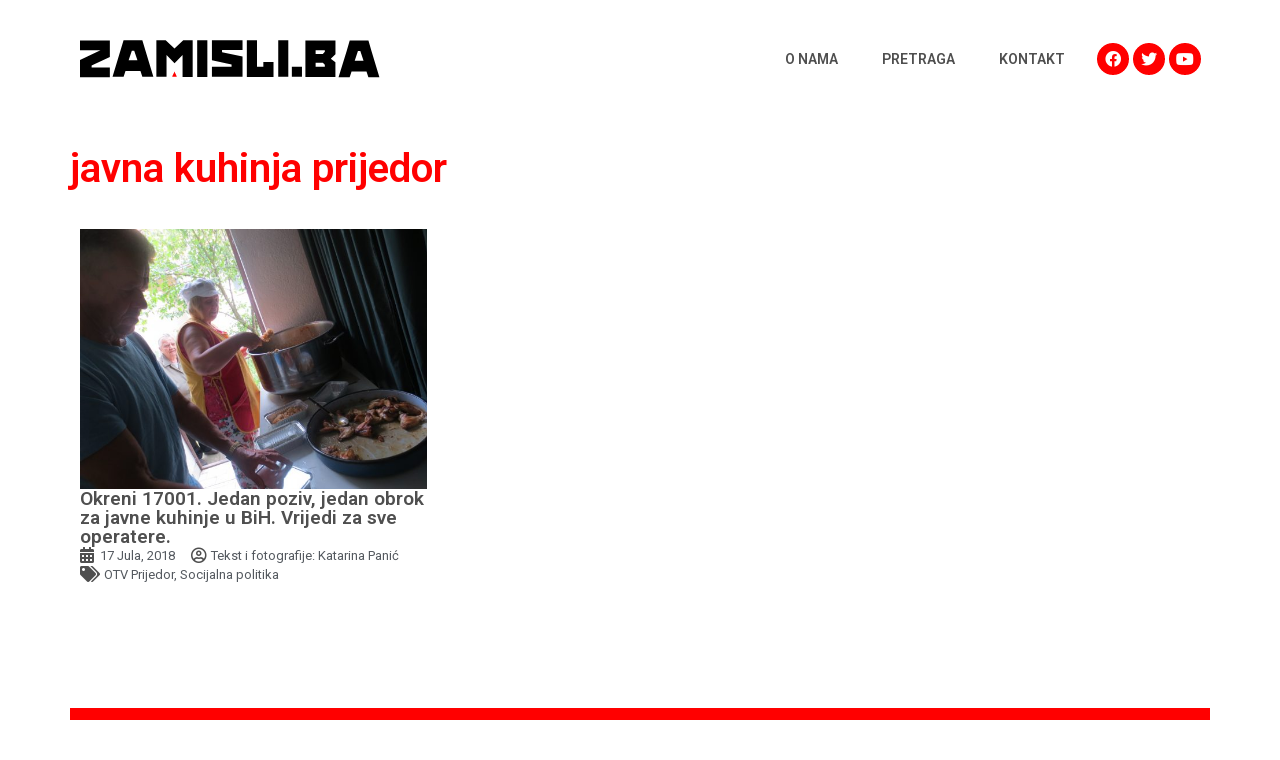

--- FILE ---
content_type: text/css
request_url: https://zamisli.ba/app/uploads/elementor/css/post-5953.css?ver=1707082609
body_size: 72
content:
.elementor-5953 .elementor-element.elementor-element-1274d9d{padding:2rem 0rem 0rem 0rem;}.elementor-5953 .elementor-element.elementor-element-76f0dab{--spacer-size:16px;}.elementor-5953 .elementor-element.elementor-element-76f0dab > .elementor-widget-container{background-color:var( --e-global-color-primary );}.elementor-5953 .elementor-element.elementor-element-8ea288c{--display:flex;--flex-direction:row;--container-widget-width:calc( ( 1 - var( --container-widget-flex-grow ) ) * 100% );--container-widget-height:100%;--container-widget-flex-grow:1;--container-widget-align-self:stretch;--justify-content:center;--align-items:center;--gap:42px 42px;--background-transition:0.3s;}.elementor-5953 .elementor-element.elementor-element-9fbf5c7 img{width:100%;height:63px;object-fit:contain;}.elementor-5953 .elementor-element.elementor-element-e08c6ec img{width:100%;height:55px;object-fit:contain;}.elementor-5953 .elementor-element.elementor-element-83dce6f img{width:100%;height:44px;object-fit:contain;}.elementor-5953 .elementor-element.elementor-element-9acdb11{padding:2rem 0rem 2rem 0rem;}.elementor-5953 .elementor-element.elementor-element-2b91335{text-align:center;}@media(max-width:1024px){.elementor-5953 .elementor-element.elementor-element-9fbf5c7 img{height:52px;}.elementor-5953 .elementor-element.elementor-element-e08c6ec img{height:44px;}.elementor-5953 .elementor-element.elementor-element-83dce6f img{height:32px;}}@media(max-width:767px){.elementor-5953 .elementor-element.elementor-element-8ea288c{--flex-direction:row;--container-widget-width:calc( ( 1 - var( --container-widget-flex-grow ) ) * 100% );--container-widget-height:100%;--container-widget-flex-grow:1;--container-widget-align-self:stretch;--align-items:center;--gap:14px 14px;--flex-wrap:nowrap;}.elementor-5953 .elementor-element.elementor-element-9fbf5c7 img{width:100%;}.elementor-5953 .elementor-element.elementor-element-9fbf5c7{width:auto;max-width:auto;}.elementor-5953 .elementor-element.elementor-element-e08c6ec img{width:100%;}.elementor-5953 .elementor-element.elementor-element-e08c6ec{width:auto;max-width:auto;}.elementor-5953 .elementor-element.elementor-element-83dce6f img{width:100%;}.elementor-5953 .elementor-element.elementor-element-83dce6f{width:auto;max-width:auto;}}